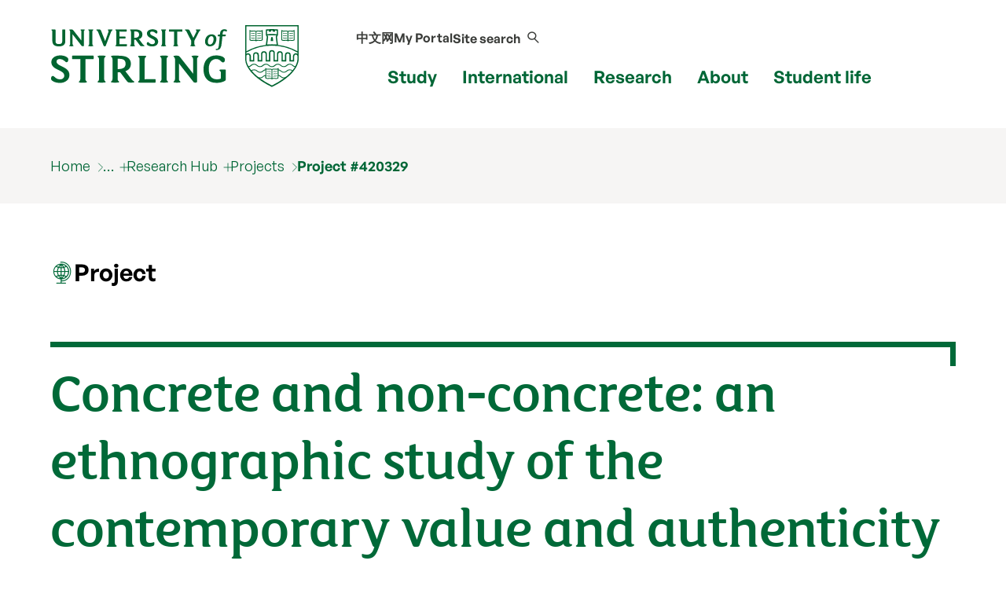

--- FILE ---
content_type: image/svg+xml
request_url: https://pxl-v6-stiracuk.terminalfour.net/prod01/cdn/media/dist/images/btd-strap-white.svg
body_size: 870
content:
<?xml version="1.0" encoding="UTF-8"?>
<svg xmlns="http://www.w3.org/2000/svg" viewBox="0 0 387 73.3" title="Be the difference">
<defs><style>.st0 {fill: #fff;}</style></defs>
<path class="st0" d="M166.3,42.6c0-.5.9-.3.9-2v-11.3c0-1.7-.9-1.5-.9-2s.4-.4,1.8-.4h4.3c1.2,0,2.3.2,3.4.5,1.5.5,2.5,1.9,2.5,3.5,0,1.7-.7,3.2-2.7,3.6h0c2.4.2,3.8,1.6,3.8,3.8,0,3.7-2.9,4.8-7.1,4.8h-4.2c-1.4,0-1.8,0-1.8-.4M171.8,28.8h-1.6v4.9h2.3c1.9,0,2.9-.9,2.9-2.5s-1.4-2.4-3.6-2.4M172.9,35.6h-2.6v4.1c0,1.2.2,1.4,2.2,1.4h.4c2.6,0,3.5-1.2,3.5-3s-1.2-2.6-3.4-2.6"/>
<path class="st0" d="M185.8,41.1c.8,0,1.7,0,2.5,0h4.2c.3,0,.4,0,.4.4v1.3c0,.3-.1.4-.4.4h-8.8c-1.4,0-1.8,0-1.8-.4,0-.5.9-.3.9-2v-11.3c0-1.7-.9-1.5-.9-2s.4-.4,1.8-.4h8.5c.3,0,.4,0,.4.4v1.3c0,.3-.1.4-.4.4h-3.9c-.8,0-1.7,0-2.5,0v4.8h5.3c.3,0,.4,0,.4.4v1.2c0,.3-.1.4-.4.4h-5.3s0,5.3,0,5.3Z"/>
<path class="st0" d="M211.7,26.9c.3,0,.4,0,.4.4v1.3c0,.3-.1.4-.4.4h-2c-.8,0-1.7,0-2.5,0v11.7c0,1.7.9,1.5.9,2s-.4.4-1.8.4h-1.2c-1.4,0-1.8,0-1.8-.4,0-.5.9-.3.9-2v-11.7c-.8,0-1.7,0-2.5,0h-2c-.3,0-.4-.1-.4-.4v-1.3c0-.3.1-.4.4-.4,0,0,12.1,0,12.1,0Z"/>
<path class="st0" d="M217.9,33.6h6.6v-4.2c0-1.7-.9-1.5-.9-2s.4-.4,1.8-.4h1.2c1.4,0,1.8,0,1.8.4,0,.5-.9.3-.9,2v11.3c0,1.7.9,1.5.9,2s-.4.4-1.8.4h-1.2c-1.4,0-1.8,0-1.8-.4,0-.5.9-.3.9-2v-4.9h-6.6v4.9c0,1.7.9,1.5.9,2s-.4.4-1.8.4h-1.2c-1.4,0-1.8,0-1.8-.4,0-.5.9-.3.9-2v-11.3c0-1.7-.9-1.5-.9-2s.4-.4,1.8-.4h1.2c1.4,0,1.8,0,1.8.4,0,.5-.9.3-.9,2v4.2s0,0,0,0Z"/>
<path class="st0" d="M235.2,41.1c.8,0,1.7,0,2.5,0h4.2c.3,0,.4,0,.4.4v1.3c0,.3-.1.4-.4.4h-8.8c-1.4,0-1.8,0-1.8-.4,0-.5.9-.3.9-2v-11.3c0-1.7-.9-1.5-.9-2s.4-.4,1.8-.4h8.6c.3,0,.4,0,.4.4v1.3c0,.3-.1.4-.4.4h-3.9c-.8,0-1.7,0-2.5,0v4.8h5.3c.3,0,.4,0,.4.4v1.2c0,.3-.1.4-.4.4h-5.3s0,5.3,0,5.3Z"/>
<path class="st0" d="M254.6,26.9c6.4,0,8.9,3.1,8.9,8,.1,2.4-.8,4.7-2.5,6.3-1.5,1.3-3.6,1.8-6.1,1.8h-4.2c-1.4,0-1.8,0-1.8-.4,0-.5.9-.3.9-2v-11.3c0-1.7-.9-1.5-.9-2s.4-.4,1.8-.4c0,0,3.8,0,3.8,0ZM255.3,41.1c4,0,5.1-2.6,5.1-6.3s-.6-3.8-1.6-4.7-2.5-1.2-4.1-1.2h-1.7v10.8c0,1.2.2,1.4,2.2,1.4h.2Z"/>
<path class="st0" d="M270.1,40.6c0,1.7.9,1.5.9,2s-.4.4-1.8.4h-1.2c-1.4,0-1.8,0-1.8-.4,0-.5.9-.3.9-2v-11.3c0-1.7-.9-1.5-.9-2s.4-.4,1.8-.4h1.2c1.4,0,1.8,0,1.8.4,0,.5-.9.3-.9,2v11.3Z"/>
<path class="st0" d="M274.7,29.3c0-1.7-.9-1.5-.9-2s.4-.4,1.8-.4h8.6c.3,0,.4,0,.4.4v1.3c0,.3-.1.4-.4.4h-3.9c-.8,0-1.7,0-2.5,0v5h5.4c.3,0,.4,0,.4.4v1.2c0,.3-.1.4-.4.4h-5.4v4.7c0,1.7.9,1.5.9,2s-.4.4-1.8.4h-1.2c-1.4,0-1.8,0-1.8-.4,0-.5.9-.3.9-2v-11.3h0Z"/>
<path class="st0" d="M287.7,29.3c0-1.7-.9-1.5-.9-2s.4-.4,1.8-.4h8.5c.3,0,.4,0,.4.4v1.3c0,.3-.1.4-.4.4h-3.9c-.8,0-1.7,0-2.5,0v5h5.4c.3,0,.4,0,.4.4v1.2c0,.3-.1.4-.4.4h-5.4v4.7c0,1.7.9,1.5.9,2s-.4.4-1.8.4h-1.2c-1.4,0-1.8,0-1.8-.4,0-.5.9-.3.9-2,0,0,0-11.3,0-11.3Z"/>
<path class="st0" d="M303.8,41.1c.8,0,1.7,0,2.5,0h4.2c.3,0,.4,0,.4.4v1.3c0,.3-.1.4-.4.4h-8.8c-1.4,0-1.8,0-1.8-.4,0-.5.9-.3.9-2v-11.3c0-1.7-.9-1.5-.9-2s.4-.4,1.8-.4h8.6c.3,0,.4,0,.4.4v1.3c0,.3-.1.4-.4.4h-3.9c-.8,0-1.7,0-2.5,0v4.8h5.3c.3,0,.4,0,.4.4v1.2c0,.3-.1.4-.4.4h-5.3s0,5.3,0,5.3Z"/>
<path class="st0" d="M321.8,36.2l3.5,4.6c.4.6,1,1.1,1.7,1.5.2.1.2.2.2.3,0,.4-.8.4-2.2.4s-1.8-.2-2.5-1.2l-3.8-5.1h-1.5v3.8c0,1.7.9,1.5.9,2s-.4.4-1.8.4h-1.2c-1.4,0-1.8,0-1.8-.4,0-.5.9-.3.9-2v-11.3c0-1.7-.9-1.5-.9-2s.4-.4,1.8-.4h2.1c1.8,0,3.5.1,5.2.7,1.7.6,2.8,2.3,2.7,4.1,0,2.5-1.2,3.7-3.3,4.5M318,28.8h-.9v6.2c3.6,0,4.8-1.2,4.8-3.2s-1.6-3-3.9-3"/>
<path class="st0" d="M332.9,41.1c.8,0,1.7,0,2.5,0h4.2c.3,0,.4,0,.4.4v1.3c0,.3-.1.4-.4.4h-8.8c-1.4,0-1.8,0-1.8-.4,0-.5.9-.3.9-2v-11.3c0-1.7-.9-1.5-.9-2s.4-.4,1.8-.4h8.6c.3,0,.4,0,.4.4v1.3c0,.3-.1.4-.4.4h-3.9c-.8,0-1.7,0-2.5,0v4.8h5.3c.3,0,.4,0,.4.4v1.2c0,.3-.1.4-.4.4h-5.3v5.3h0Z"/>
<path class="st0" d="M354,37.7v-8.4c0-1.7-.9-1.5-.9-2s.4-.4,1.8-.4h.5c1.4,0,1.8,0,1.8.4,0,.5-.9.3-.9,2v13.3c0,.3-.2.5-.9.5h-.2c-.7,0-.8,0-1.1-.4l-7.6-9.6c-.4-.5-.8-1.1-1.1-1.4h0v9c0,1.7.9,1.5.9,2s-.4.4-1.8.4h-.4c-1.4,0-1.8,0-1.8-.4,0-.5.9-.3.9-2v-11.3c0-1.7-.9-1.5-.9-2s.4-.4,1.8-.4h.2c1.3,0,1.4.2,2.2,1.2l6.4,8.2c.4.5.8,1.1,1.1,1.4,0,0,0,0,0,0Z"/>
<path class="st0" d="M367.4,26.7c1.6,0,3.1.4,4.4,1.3.4.3.6.9.6,1.4,0,.8-.4,1.6-1.1,1.6-1.1,0-1.7-2-4.1-2s-4.3,1.9-4.3,5.7,1.7,6,5.2,6c1.2,0,2.5-.3,3.6-.7.2,0,.4,0,.4.5v.2c0,1.2-.3,1.6-1.3,1.9-1.1.4-2.2.5-3.3.5-4.9,0-7.8-3-7.8-8.2,0-2.3.7-4.5,2.2-6.3,1.5-1.4,3.4-2.1,5.4-2"/>
<path class="st0" d="M378.9,41.1c.8,0,1.7,0,2.5,0h4.2c.3,0,.4,0,.4.4v1.3c0,.3-.1.4-.4.4h-8.8c-1.4,0-1.8,0-1.8-.4,0-.5.9-.3.9-2v-11.3c0-1.7-.9-1.5-.9-2s.4-.4,1.8-.4h8.6c.3,0,.4,0,.4.4v1.3c0,.3-.1.4-.4.4h-3.9c-.8,0-1.7,0-2.5,0v4.8h5.3c.3,0,.4,0,.4.4v1.2c0,.3-.1.4-.4.4h-5.3s0,5.3,0,5.3Z"/>
<polygon class="st0" points="156.8 43.1 156.8 50.2 158.1 50.2 158.6 50.2 387 50.2 387 48.5 158.6 48.5 158.6 43.1 156.8 43.1"/>
</svg>